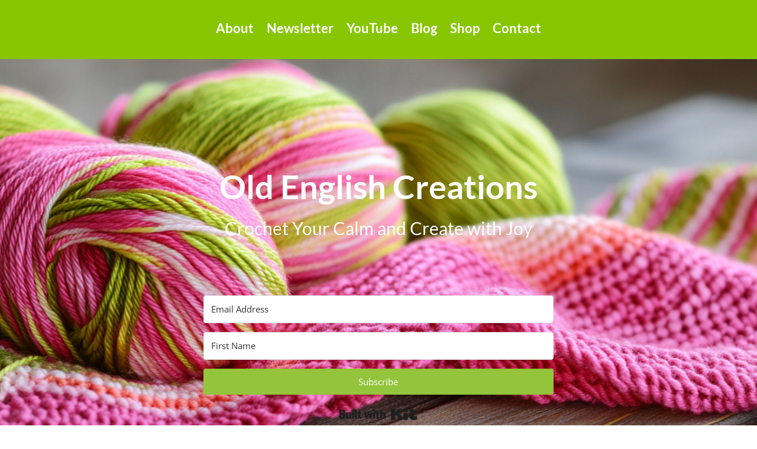

--- FILE ---
content_type: text/html; charset=utf-8
request_url: https://www.google.com/recaptcha/api2/aframe
body_size: 266
content:
<!DOCTYPE HTML><html><head><meta http-equiv="content-type" content="text/html; charset=UTF-8"></head><body><script nonce="pEE-ISwelfiZx0d9RdaJJg">/** Anti-fraud and anti-abuse applications only. See google.com/recaptcha */ try{var clients={'sodar':'https://pagead2.googlesyndication.com/pagead/sodar?'};window.addEventListener("message",function(a){try{if(a.source===window.parent){var b=JSON.parse(a.data);var c=clients[b['id']];if(c){var d=document.createElement('img');d.src=c+b['params']+'&rc='+(localStorage.getItem("rc::a")?sessionStorage.getItem("rc::b"):"");window.document.body.appendChild(d);sessionStorage.setItem("rc::e",parseInt(sessionStorage.getItem("rc::e")||0)+1);localStorage.setItem("rc::h",'1768831985856');}}}catch(b){}});window.parent.postMessage("_grecaptcha_ready", "*");}catch(b){}</script></body></html>